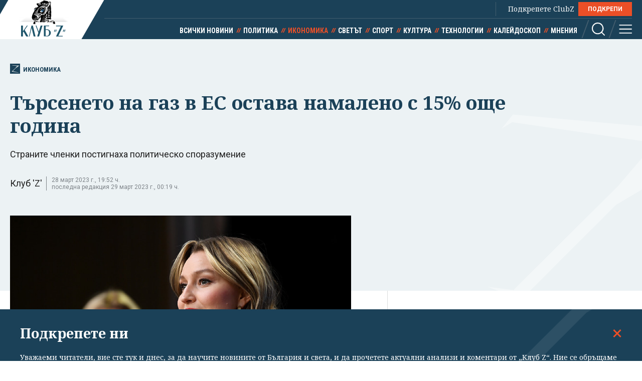

--- FILE ---
content_type: text/html; charset=utf-8
request_url: https://clubz.bg/134754
body_size: 13367
content:
<!DOCTYPE html>
<html lang="bg">
  <head>
    <meta charset="utf-8">
        <title>Търсенето на газ в ЕС остава намалено с 15% още година</title>
      <meta http-equiv="X-UA-Compatible" content="IE=edge">
    <meta name="viewport" content="width=device-width, initial-scale=1">
    <meta name="description" content="Страните членки постигнаха политическо споразумение ">
    <link rel="canonical" href="https://clubz.bg/134754">
    <meta name="robots" content="index, follow">
    <meta property="og:type" content="article"/>
    <meta property="og:url" content="https://clubz.bg/134754">
    <meta property="og:title" content="Търсенето на газ в ЕС остава намалено с 15% още година">
    <meta property="og:description" content="Страните членки постигнаха политическо споразумение ">
    <meta property="og:image" content="/media/088/simson-ebba-bush-2803-_cr.og.jpg">
    <meta property="fb:app_id" content="430156924250461">
    <meta name="facebook-domain-verification" content="g61j35emk89k7aggbrw4gsl4h462sw" />
    <meta name="twitter:card" content="summary_large_image"/>
		<meta name="twitter:site" content="@clubz_bg"/>
		<meta name="twitter:title" content="Търсенето на газ в ЕС остава намалено с 15% още година">
		<meta name="twitter:description" content="Страните членки постигнаха политическо споразумение ">
		<meta name="twitter:creator" content="@clubz_bg"/>
		<meta property="twitter:url" content="https://clubz.bg/134754" />
		<meta name="twitter:image" content="https://clubz.bg/media/088/simson-ebba-bush-2803-_cr.og.jpg"/>
    <link rel="preconnect" href="https://fonts.googleapis.com">
    <link rel="preconnect" href="https://fonts.gstatic.com" crossorigin>
    <link href="https://fonts.googleapis.com/css2?family=Noto+Serif:ital,wght@0,400;0,700;1,400&family=Roboto+Condensed:wght@400;700&family=Roboto:wght@400;600;700&display=swap" rel="stylesheet">
    <link rel="stylesheet" href="/assets/css/styles.css?v=27">
    <link rel="stylesheet" href="/dom/clubz.css?v=27">
    <script type="text/javascript" src="/dom/clubz.js?v=27" async=""></script>
    <script async src="https://securepubads.g.doubleclick.net/tag/js/gpt.js"></script>
          <script type="text/javascript">
        window.googletag = window.googletag || {cmd: []};
          googletag.cmd.push(function() {

              const clubzMappingLeaderboard = googletag.sizeMapping()
              .addSize([992, 0], [[1000, 300], [728, 90], [940, 90], [970, 250], [940, 200], [940, 220],])
              .addSize([767, 0], [[336, 120], [320, 100], [336, 100], [336, 280], [320, 50], [300, 100], [300, 50]])
              .addSize([0, 0], [[336, 120], [320, 100], [336, 100], [336, 280], [320, 50], [300, 100], [300, 50]])
              .build();
              const clubzMappingArticle = googletag.sizeMapping()
              .addSize([992, 0], [[750, 300], [750, 200]])
              .addSize([767, 0], [[750, 300], [750, 200]])
              .addSize([0, 0], [])
              .build();

              googletag.defineSlot('/149508300/ClubZ/ClubZ_ip_bottom-article', [[750, 300], [750, 200]], 'div-gpt-ad-1687952888758-0').defineSizeMapping(clubzMappingArticle).addService(googletag.pubads());
              googletag.defineSlot('/149508300/ClubZ/ClubZ_ip_lb_top', [[320, 50], [1000, 300], [970, 250], [728, 90], [940, 90], [940, 200], [940, 220], [300, 100], [300, 50], [320, 100]], 'div-gpt-ad-1687952941261-0').defineSizeMapping(clubzMappingLeaderboard).addService(googletag.pubads());
              googletag.defineSlot('/149508300/ClubZ/ClubZ_ip_Native_article', [10, 30], 'div-gpt-ad-1687953007193-0').addService(googletag.pubads());
              googletag.defineSlot('/149508300/ClubZ/ClubZ_ip_rect_3rd', [[300, 250], [336, 280], [300, 600]], 'div-gpt-ad-1687953057163-0').addService(googletag.pubads());
              googletag.defineSlot('/149508300/ClubZ/ClubZ_ip_rect_second', [[300, 250], [336, 280], [300, 600]], 'div-gpt-ad-1687953094102-0').addService(googletag.pubads());
              googletag.defineSlot('/149508300/ClubZ/ClubZ_ip_rect_top', [[300, 250], [336, 280], [300, 600]], 'div-gpt-ad-1687953133983-0').addService(googletag.pubads());
              googletag.defineSlot('/149508300/ClubZ/ClubZ_ip_toplayer', [[320, 480], [800, 600]], 'div-gpt-ad-1687953177240-0').addService(googletag.pubads());
              googletag.defineSlot('/149508300/ClubZ/ClubZ_smart_ip_Anchor', [[320, 100], [300, 50], [300, 100], [320, 50]], 'div-gpt-ad-1687953300804-0').addService(googletag.pubads());


              googletag.pubads().enableSingleRequest();
              googletag.pubads().collapseEmptyDivs();
              googletag.enableServices();
          });
      </script>
        <!--script>
    (function(w, d, s, l, i) {
      w[l] = w[l] || [];
      w[l].push({
        'gtm.start': new Date().getTime(),
        event: 'gtm.js'
      });
      var f = d.getElementsByTagName(s)[0],
        j = d.createElement(s),
        dl = l != 'dataLayer' ? '&l=' + l : '';
      j.async = true;
      j.src = 'https://www.googletagmanager.com/gtm.js?id=' + i + dl;
      f.parentNode.insertBefore(j, f);
    })(window, document, 'script', 'dataLayer', 'GTM-11111111');
    </script-->
    <script async src="https://www.googletagmanager.com/gtag/js?id=G-16BY5CHYNB"></script>
    <script>
      window.dataLayer = window.dataLayer || [];
      function gtag(){dataLayer.push(arguments);}
      gtag('js', new Date());
      gtag('config', 'G-16BY5CHYNB');
    </script>
    <script async src="https://www.googletagmanager.com/gtag/js?id=UA-48529388-1"></script>
    <script>
      window.dataLayer = window.dataLayer || [];
      function gtag(){dataLayer.push(arguments);}
      gtag('js', new Date());
      gtag('config', 'UA-48529388-1');
    </script>
    <!--script type="text/javascript">
		var w2g = w2g || {};
        w2g.cmd = w2g.cmd || [];
		w2g.hostname = 'clubz.bg';
	    var script = document.createElement('script');
        script.setAttribute('src', '//lib.wtg-ads.com/lib.min.js');
        script.setAttribute('async', true);
        document.querySelector('head').appendChild(script);
        w2g.cmd.push(function() {
    		w2g.run();
		});
    </script--> 
    <script type="application/ld+json">
    {
    "@context": "https:\/\/schema.org",
    "@type": "NewsMediaOrganization",
    "name": "Клуб Зебра Медия",
    "url": "https:\/\/clubz.bg",
    "logo": "https:\/\/clubz.bg\/assets\/images\/logo.svg"
}
    </script>
    <!--script type="text/javascript" src="https://lib.wtg-ads.com/lib.min.js" async=""></script-->
    <!--script src="/dom/quantcast.choice.js" async></script-->
    <script id="mcjs">!function(c,h,i,m,p){m=c.createElement(h),p=c.getElementsByTagName(h)[0],m.async=1,m.src=i,p.parentNode.insertBefore(m,p)}(document,"script","https://chimpstatic.com/mcjs-connected/js/users/c1c168a64c2413ab2c6cf2660/7c159756d7e88042ae2d2e690.js");</script>
  </head>
  <body>
    <noscript><iframe src="https://www.googletagmanager.com/ns.html?id=GTM-NN2HJGH" height="0" width="0" style="display:none;visibility:hidden"></iframe></noscript>
    <div class="global-inner-wrapper">
    <!-- ClubZ_ip_toplayer -->
    <div id='div-gpt-ad-1687953177240-0'>
      <script>
        googletag.cmd.push(function() { googletag.display('div-gpt-ad-1687953177240-0'); });
      </script>
    </div>
      <div id="desktop-mobile-pushdown"></div>
      <header class="page-header">
        <div class="inner-wrapper">
          <a href="/" class="logo">
            <img width="179" height="100" src="/assets/images/logo.svg" alt="Клуб 'Z'">
          </a>
          <div class="header-right">
            <a class="all-news" href="/news">Всички новини</a>
            <div class="main-menu">
              <ul class="top-menu">
                <!--li><a href="">Вход</a></li-->
                <!--li><a href="">Регистрация</a></li-->
                <li class="support-clubz">Подкрепете ClubZ <a href="/podkrepete-ni" class="btn">ПОДКРЕПИ</a></li>
 		              </ul>
              <ul class="bottom-menu">
		                <li><a href="/news" target="_self" title="Всички новини">Всички новини</a></li>
		                <li><a href="/category/1" target="_self" title="Политика">Политика</a></li>
		                <li class="active"><a href="/category/2" target="_self" title="Икономика">Икономика</a></li>
		                <li><a href="/category/3" target="_self" title="Светът">Светът</a></li>
		                <li><a href="/category/4" target="_self" title="Спорт">Спорт</a></li>
		                <li><a href="/category/5" target="_self" title="Култура">Култура</a></li>
		                <li><a href="/category/7" target="_self" title="Технологии">Технологии</a></li>
		                <li><a href="/category/6" target="_self" title="Калейдоскоп">Калейдоскоп</a></li>
		                <li><a href="/category/8" target="_self" title="Мнения">Мнения</a></li>
		                  <li class="header-options">
                    <div class="search-wrapper">
                      <a class="search">
                        <svg class="icon" width="26" height="26" viewBox="0 0 26 26">
                          <use href="/assets/images/defs/svg/sprite.defs.svg#icon_search_26px"></use>
                        </svg>
                      </a>
                      <form class="search-form" action="/search" method="get">
                        <input type="text" name="q" placeholder="Какво търсиш">
                        <input type="submit" value="">
                        <svg class="icon icon-search" width="26" height="26" viewBox="0 0 26 26">
                          <use href="/assets/images/defs/svg/sprite.defs.svg#icon_search_26px"></use>
                        </svg>
                        <svg class="icon close-search" width="15" height="15" viewBox="0 0 15 15">
                          <use href="/assets/images/defs/svg/sprite.defs.svg#close"></use>
                        </svg>
                      </form>
                    </div>
                    <div>
                      <a class="hamburger-btn">
                        <svg class="icon" width="26" height="26" viewBox="0 0 26 26">
                          <use href="/assets/images/defs/svg/sprite.defs.svg#icon_menu_26px"></use>
                        </svg>
                      </a>
                    </div>
                  </li>
              </ul>
            </div>
          </div>
        </div>
      </header>
      <nav class="hidden-menu-wrapper">
        <a class="close-menu">
          <svg class="icon" width="21" height="21" viewBox="0 0 21 21">
            <use href="/assets/images/defs/svg/sprite.defs.svg#close"></use>
          </svg>
        </a>
        <ul class="hidden-menu">
 					<li><a href="/news" target="_self" title="Всички новини">Всички новини</a></li>
			<ul class="sub-menu">
					</ul>
					<li><a href="/category/1" target="_self" title="Политика">Политика</a></li>
			<ul class="sub-menu">
						<li><a href="/category/50" target="_self" title="Образование">Образование</a></li>
						<li><a href="/category/49" target="_self" title="Закон и ред">Закон и ред</a></li>
						<li><a href="/category/48" target="_self" title="Здравеопазване">Здравеопазване</a></li>
						<li><a href="/category/47" target="_self" title="Социална">Социална</a></li>
					</ul>
					<li class="active"><a href="/category/2" target="_self" title="Икономика">Икономика</a></li>
			<ul class="sub-menu">
						<li><a href="/category/81777" target="_self" title="Туризъм">Туризъм</a></li>
						<li><a href="/category/51" target="_self" title="Бизнес">Бизнес</a></li>
						<li><a href="/category/52" target="_self" title="Финанси">Финанси</a></li>
						<li><a href="/category/53" target="_self" title="Екология">Екология</a></li>
					</ul>
					<li><a href="/category/3" target="_self" title="Светът">Светът</a></li>
			<ul class="sub-menu">
						<li><a href="/category/54" target="_self" title="Брюксел">Брюксел</a></li>
						<li><a href="/category/81780" target="_self" title="Войната">Войната</a></li>
					</ul>
					<li><a href="/category/4" target="_self" title="Спорт">Спорт</a></li>
			<ul class="sub-menu">
						<li><a href="/category/55" target="_self" title="Футбол БГ">Футбол БГ</a></li>
						<li><a href="/category/56" target="_self" title="Футбол свят">Футбол свят</a></li>
						<li><a href="/category/57" target="_self" title="Всички">Всички</a></li>
					</ul>
					<li><a href="/category/5" target="_self" title="Култура">Култура</a></li>
			<ul class="sub-menu">
						<li><a href="/category/58" target="_self" title="Филми">Филми</a></li>
						<li><a href="/category/59" target="_self" title="Театър">Театър</a></li>
						<li><a href="/category/60" target="_self" title="Музика">Музика</a></li>
						<li><a href="/category/61" target="_self" title="Литература">Литература</a></li>
					</ul>
					<li><a href="/category/7" target="_self" title="Технологии">Технологии</a></li>
			<ul class="sub-menu">
						<li><a href="/category/66" target="_self" title="Наука">Наука</a></li>
						<li><a href="/category/65" target="_self" title="Интернет">Интернет</a></li>
						<li><a href="/category/64" target="_self" title="Коли">Коли</a></li>
					</ul>
					<li><a href="/category/6" target="_self" title="Калейдоскоп">Калейдоскоп</a></li>
			<ul class="sub-menu">
						<li><a href="/category/63" target="_self" title="Животът">Животът</a></li>
						<li><a href="/category/62" target="_self" title="Любопитно">Любопитно</a></li>
						<li><a href="/minalo" target="_self" title="Минало">Минало</a></li>
					</ul>
					<li><a href="/category/8" target="_self" title="Мнения">Мнения</a></li>
			<ul class="sub-menu">
						<li><a href="/category/69" target="_self" title="Интервюта">Интервюта</a></li>
						<li><a href="/category/68" target="_self" title="Коментари">Коментари</a></li>
						<li><a href="/category/67" target="_self" title="Анализи">Анализи</a></li>
						<li><a href="/feiletonat" target="_self" title="Фейлетонът">Фейлетонът</a></li>
						<li><a href="/dnevnikat-na-edna-harkivchanka" target="_self" title="Дневникът на една харкивчанка">Дневникът на една харкивчанка</a></li>
					</ul>
		          	<!--li><a href="">Вход</a></li-->
          	<!--li><a href="">Регистрация</a></li-->
          	<!--li class="support-clubz"><a href="">Подкрепете ClubZ</a> <a href="" class="btn">ПОДКРЕПИ</a></li-->
          	<li>
            <form class="search-form" action="/search" method="get">
              <input type="text" name="q" value="" placeholder="Какво търсиш">
              <input type="submit" value="">
              <svg class="icon icon-search" width="26" height="26" viewBox="0 0 26 26">
                <use href="/assets/images/defs/svg/sprite.defs.svg#icon_search_26px"></use>
              </svg>
            </form>
          </li>
        </ul>
      </nav>
      <div class="global-overlay"></div>
      <div id="fb-root"></div>
      <script async defer crossorigin="anonymous" src="https://connect.facebook.net/en_US/sdk.js#xfbml=1&version=v21.0"></script>
        <script type="application/ld+json">
        {
    "@context": "https:\/\/schema.org\/",
    "@type": "BreadcrumbList",
    "itemListElement": [
        {
            "@type": "ListItem",
            "position": 1,
            "name": "Начало",
            "item": "https:\/\/clubz.bg"
        },
        {
            "@type": "ListItem",
            "position": 2,
            "name": "Икономика",
            "item": "https:\/\/clubz.bg\/category\/2"
        },
        {
            "@type": "ListItem",
            "position": 3,
            "name": "Търсенето на газ в ЕС остава намалено с 15% още година"
        }
    ]
}
      </script>
        <script type="text/javascript">
var w2g = w2g || {};
w2g.targeting = {
  data_cat_id: ['12'],
  data_cat_name: ['Икономика'],
  data_id: ['134754'],
};
</script>
<script type="application/ld+json">
{
    "@context": "https:\/\/schema.org",
    "@type": "NewsArticle",
    "mainEntityOfPage": {
        "@type": "WebPage",
        "@id": "https:\/\/clubz.bg\/134754"
    },
    "headline": "Търсенето на газ в ЕС остава намалено с 15% още година",
    "image": "https:\/\/clubz.bg\/media\/088\/simson-ebba-bush-2803-_cr.l.webp",
    "author": {
        "@type": "Person",
        "name": "Клуб 'Z'",
        "url": "https:\/\/clubz.bg\/team"
    },
    "publisher": {
        "@type": "Organization",
        "name": "Клуб 'Z'",
        "logo": {
            "@type": "ImageObject",
            "url": "\/assets\/images\/logo.svg"
        }
    },
    "datePublished": "2023-03-28T19:30:15+03:00",
    "dateModified": "2023-03-29T00:19:46+03:00"
}
</script>
<div class="article-header hero-section">
  <div class="banner-wrapper">
    <!-- ClubZ_ip_lb_top -->
    <div id='div-gpt-ad-1687952941261-0'>
      <script>
        googletag.cmd.push(function() { googletag.display('div-gpt-ad-1687952941261-0'); });
      </script>
    </div>
  </div>
  <div id="wtg-check" data-cat-id="12" data-cat-name="ikonomika" data-id="134754"
    class="inner-wrapper">
    <a href="/category/2" class="category-icon" title="134754 - Икономика">
      <svg class="icon" width="52" height="57" viewBox="0 0 52 57">
        <use href="/assets/images/defs/svg/sprite.defs.svg#icon_logo"></use>
      </svg>
      Икономика    </a>
    <h1>Търсенето на газ в ЕС остава намалено с 15% още година</h1>
    <p class="article-summary">Страните членки постигнаха политическо споразумение</p>
    <div class="additional-article-info">
          <a>Клуб 'Z'</a>
           <span class="date">
        28 март 2023 г., 19:52 ч.        <span>последна редакция 29 март 2023 г., 00:19 ч.</span>
      </span>
   	       <div class="article-socials">
        <!-- TODO: why are mobile socials missing -->
        <!-- <a href="" class="share-item viber-share">
            <svg class="icon" width="26" height="26" viewBox="0 0 26 26">
              <use href="/assets/images/defs/svg/sprite.defs.svg#icon_viber_26px"></use>
            </svg>
          </a>
          <a href="" class="share-item messenger-share">
            <svg class="icon" width="26" height="26" viewBox="0 0 26 26">
              <use href="/assets/images/defs/svg/sprite.defs.svg#icon_messenger_26px"></use>
            </svg>
          </a>
          <a href="" class="share-item facebook-share no-count">
            <span class="icon-wrapper">
              <svg class="icon" width="26" height="26" viewBox="0 0 26 26">
                <use href="/assets/images/defs/svg/sprite.defs.svg#icon_facebook_26px"></use>
              </svg>
            </span>
          </a> -->

        <div class="facebook-with-count">
          <div class="fb-share-button" data-href="/134754" data-layout="button_count" data-size="large">
            <a target="_blank" href="" class="fb-xfbml-parse-ignore">Споделяне</a>
          </div>
        </div>
      </div>
    </div>
  </div>
</div>

<div class="inner-wrapper">
  <div class="main-layout bordered-layout">
    <section class="main-column article-content">
                <div class="main-article-img img-wrapper">
        <picture>
          <source media="(min-width: 576px)"
            srcset="/media/088/simson-ebba-bush-2803-_cr.l.webp 1x, /media/088/simson-ebba-bush-2803-_cr.l.webp 2x">
          <img width="375" height="250" src="/media/088/simson-ebba-bush-2803-_cr.l.webp" srcset="/media/088/simson-ebba-bush-2803-_cr.l.webp 2x"
            alt="Търсенето на газ в ЕС остава намалено с 15% още година">
        </picture>
              <div class="img-footer">
          <span class="credit">Еврокомисарят Кадри Симсон (вляво) и министър Ебба Буш съобщават новите мерки за намаляване на търсенето на газ. Снимка Съвет на ЕС</span>
          <span class="name"></span>
        </div>
              </div>
                <div class="article-text">
        <p>Страните членки (Съветът) на ЕС постигнаха днес политическо споразумение доброволното намаляване на потреблението на газ да бъде удължено в периода 1 април 2023 г.-31 зарт 2024 г.</p>

<p>Това съобщи еврокомисарят по енергетиката Кадри Симсон в Брюксел. Тя говори след Съвет „Енергетика“. Предложението за продължаване на предприетите миналата година мерки е нейно.</p>

<article class="sm-horizontal-article" id="article.134281"><a class="img-wrapper" href="134281" target="_blank"><picture><img alt="Норвегия се надява да доставя 40% от газа за Европа" height="188" loading="lazy" src="/media/087/opedal-stoltenberg-ursula-store-1703_cr.s.webp" width="335" /></picture></a>

<div class="text-wrapper">
<h2><a href="134281" target="_blank">Норвегия се надява да доставя 40% от газа за Европа</a></h2>
</div>
</article>

<p>Намаляването с 15% трябва да бъде в сравнение със средната консумация във всяка страна между 1 април 2017 г. и 31 март 2022 г. Всяка държава избира сама мерките за постигане на целта.</p>
        <div class="banner-wrapper-small desktop-hidden">
          <!-- ClubZ_ip_rect_top -->
           <div id="rect_top_mobile">
            <script>
              googletag.cmd.push(function() { googletag.display("div-gpt-ad-1687953133983-0"); });
            </script>
          </div>
        </div>

<p>Отделно страните членки се разбраха да променят правилата за отчитане на спестената енергия. Те ще продължат да го правят най-малко на всеки два месеца с възможност да изпращат отчетите си по-рано. Ако бъде обявено извънредно положение на ниво ЕС, данните ще бъдат докладвани всеки месец. Ако желаят, страните могат да съобщават за сривове в потреблението по сектори.</p>

<p>Предстои Съветът да одобри решението на писмена процедура. То трябва да влезе в сила на 1 април.</p>

<article class="sm-horizontal-article" id="article.133899"><a class="img-wrapper" href="133899" target="_blank"><picture><img alt="ЕК ще поиска удължаване на намаленото търсене на газ с 15%" height="188" loading="lazy" src="/media/087/simson-0903_cr.s.webp" width="335" /></picture></a>

<div class="text-wrapper">
<h2><a href="133899" target="_blank">ЕК ще поиска удължаване на намаленото търсене на газ с 15%</a></h2>
</div>
</article>

<p>Въпреки действията си обаче ЕС още не е излязъл от енергийната криза и трябва да бъде подготвен за следващия отоплителен сезон, отбеляза шведският министър на енергетиката Ебба Буш. В момента страната й е ротационен председател на Съвета.</p>

<p>В резултат на предприетите досега мерки потреблението на газ в ЕС е спаднало с 19,3 на сто в периода между август 2022 г. и януари т.г. Данните съобщи шведският министър на енергетиката Ебба Буш. В момента страната й е ротационен председател на Съвета.&nbsp;Намаленото търсене е позволило запълване на хранилищата в ЕС и поддържане на по-ниски цени, както и гарантиране на повече енергийни доставки. То ще ни позволи и да изпълним отново целта да поддържаме 90 на сто запълнени хранилища, изтъкна Ебба Буш.</p>

<p>Пазарът на газа в ЕС , стабилен, увери Кадри Симсон. Норвегия вече е потвърдила намерението си да поддържа нивото на доставки за Съюза. През миналата година доставките от скандинавската страна са скочили с 10 милиарда кубически метра и са достигнали 90 милиарда кубика. Така Норвегия се е превърнала в най-вагния газов снабдител на ЕС.</p>

<p>Значително се е увеличил и вносът на втечнен природен газ. От 20 милиарда кубика през 2021 г. той е скочил на 135 милиарда през миналата година. И се очаква тенденцията да продължи и тази година. Тук главен доставчик са САЩ с 56,4 милиарда кубика – с 34 милиарда повече в сравнение с 2021 г. Терминалите за втечнен природен газ в ЕС са претоварени и е увеличен капацитетът им с цел по-голям внос. В момента се работи по 5 проекта, свързани с втечнения природен газ. Очаква се до 2024 г. в ЕС да пристигнат още 50 милиарда кубика.</p>

<p>Цените на хъба TTF са спаднали и са се стабилизирали около 40 евро. Хранилищата в момента са пълни на 55 процента.</p>

<p>България подкрепя подхода за продължаване на мерките за намаленото търсене на газ, съобщи пред журналисти в Брюксел министърът на енергетиката Росен Христов, който участва в заседанието на Съвета.</p>

<p>Според него е необходимо фокусиране върху диверсифицирането на газовите доставки. Не е възможно потреблението да бъде намалявано до безкрайност.</p>

<p>Страната ни е поискала от Европейската комисия компенсации са скъпия газ в хранилището „Чирен“. Президентът Румен Радев първи е повдигнал въпроса миналата седмица, по време на Европейския съвет в Брюксел. А министър Христов продължава работата на ниво министри и дирекции в Европейската комисия.</p>

<blockquote>
<p><strong>„Очакваме обратна връзка доколко е приемлива такава помощ, съответства ли на европейските практики и дали има възможност да интегриран подход с останалите държави“</strong>, каза Христов.</p>
</blockquote>

<article class="sm-horizontal-article" id="article.134136"><a class="img-wrapper" href="134136" target="_blank"><picture><img alt="Газът поевтинява още " height="188" loading="lazy" src="/media/087/gaz-trabi-ap-1-1-2~1.s.webp" width="335" /></picture></a>

<div class="text-wrapper">
<h2><a href="134136" target="_blank">Газът поевтинява още&nbsp;</a></h2>
</div>
</article>

<p>Същевременно Съветът постигна споразумение за общ подход по две предложения, установяващи общи правила на вътрешния пазар за природен газ и газ от възобновяеми енергийни източници (ВЕИ), както и за водорода. Целта е оформяне на прехода на на газовия сектор към газове от ВЕИ и с ниско съдържание на въглерод, най-вече биометана и водорода. Така трябва да бъде постигната климатичната неутралност на ЕС до 2050 г.</p>

<p>Пакетът за декарбонизация на пазарите на газа и водорода със състои от предложения за регламент и за директива.</p>

<p>Тези предложения са приемливи за България, коментира министър Росен Христов. По думите му ние ги окуражаваме, особено договорите за изкупуване на енергия и за разлика в цената. Смятаме, че така ще бъдат насърчени инвестиции в нови технологии, включително ВЕИ и ядрена енергетика.</p>

<p>Позицията на България е, че все пак трябва да се направи много подробен анализ върху ефекта, който такива мерки биха имали на пазара. Трябва да бъдат направени и всички стъпки, за да бъдем сигурни, че процесът е изчистен откъм държавна помощ и могат да бъдат поети предвидените ангажименти.</p>

<article class="sm-horizontal-article" id="article.134751"><a class="img-wrapper" href="134751" target="_blank"><picture><img alt="Не се отказваме от предоговаряне на плана за възстановяване" height="188" loading="lazy" src="/media/088/rosen-hristov-2803_cr.s.webp" width="335" /></picture></a>

<div class="text-wrapper">
<h2><a href="134751" target="_blank">Не се отказваме от предоговаряне на плана за възстановяване</a></h2>
</div>
</article>

<p></p>
      </div>
            <div class="trapezoid-block light read-more-block">
        <h2>Още по темата</h2>
        <ul>
                <li>
            <a href="/168317" title="Калас заговори за намаляване на армията и военния бюджет на Кремъл" target="_blank">Калас заговори за намаляване на армията и военния бюджет на Кремъл</a>
          </li>
                    <li>
            <a href="/167700" title="Евродепутати искат ЕС да намали емисиите с 90% до 2040 г." target="_blank">Евродепутати искат ЕС да намали емисиите с 90% до 2040 г.</a>
          </li>
                    <li>
            <a href="/162306" title="Майските оферти за работа в България намаляват с 10%, сравнено с 2024 г." target="_blank">Майските оферти за работа в България намаляват с 10%, сравнено с 2024 г.</a>
          </li>
                    <li>
            <a href="/161392" title="Таиф - градът на розите в Саудитска Арабия" target="_blank">Таиф - градът на розите в Саудитска Арабия</a>
          </li>
                  </ul>
      </div>
            <div class="trapezoid-block c-notofocation_content donate-inside">
        <h2>Подкрепете ни</h2>
        <div>
        <p>Уважаеми читатели, вие сте тук и днес, за да научите новините от България и света, и да прочетете актуални анализи и коментари от „Клуб Z“. Ние се обръщаме към вас с молба – имаме нужда от вашата подкрепа, за да продължим.
Вече години вие, читателите ни в 97 държави на всички континенти по света, отваряте всеки ден страницата ни в интернет в търсене на истинска, независима и качествена журналистика. Вие можете да допринесете за нашия стремеж към истината, неприкривана от финансови зависимости. Можете да помогнете единственият поръчител на съдържание да сте вие – читателите.</p>
        <a href="/podkrepete-ni" class="btn">Подкрепете ни</a>
        </div>
      </div>
      <div class="article-footer">
        <p></p>
                <div class="tags">
                    <a href="/kluchovi-dumi?tag=ЕС">ЕС</a>
                    <a href="/kluchovi-dumi?tag=газ">газ</a>
                    <a href="/kluchovi-dumi?tag=търсене">търсене</a>
                    <a href="/kluchovi-dumi?tag=намаляване">намаляване</a>
                  </div>
              </div>
      <div class="banner-wrapper-small mobile-hidden">
        <!-- ClubZ_ip_bottom-article -->
        <div id='div-gpt-ad-1687952888758-0'>
          <script>
            googletag.cmd.push(function() { googletag.display('div-gpt-ad-1687952888758-0'); });
          </script>
        </div>
      </div>
      <!-- TODO: comments section -->
      <!--div class="section comments-wrapper">
        <header>
          <h2>Коментари</h2>
          <small>10 коментара</small>
        </header>
        <form class="comment-item comment-form" action="">
          <div class="mobile-hidden avatar">
            <img src="./assets/images/avatar.jpg" alt="">
          </div>
          <div class="comment-content">
            <textarea name="" id="" placeholder="Добави коментар"></textarea>
            <input class="btn" type="submit" value="Публикуване">
            <p class="comment-message">Моля,<a href=""> влезте в профила си</a> или се
              <a href="">регистрирайте</a>, за да участвате в разговора!
            </p>
          </div>
        </form>
        <div class="comments-list">
          <div class="comment-item">
            <div class="avatar">
              <img src="./assets/images/avatar.jpg" alt="">
            </div>
            <div class="comment-content">
              <h3>Заглавие</h3>
              <p>Песента The Gambler е написана от
                Дон Шлитц през 1976 г. И
                впоследствие е записвана от
                различни изпълнители, включително
                Джони Кеш. Кени Роджърс обаче
                е този, който успява да направи
                песента успешна и разпознаваема.</p>
              <button class="upvote">
                <svg class="icon" width="24" height="24" viewBox="0 0 24 24">
                  <use href="./assets/images/defs/svg/sprite.defs.svg#icon_thumb_up_24px"></use>
                </svg>
                20
              </button>
              <button class="upvote">
                <svg class="icon" width="24" height="24" viewBox="0 0 24 24">
                  <use href="./assets/images/defs/svg/sprite.defs.svg#icon_thumb_down_24px"></use>
                </svg>
                5
              </button>
            </div>
          </div>
        </div>
        <div class="text-center">
          <button class="btn btn-invert">Още КОментари</button>
        </div>
      </div-->
    </section>

    <div class="side-column">
<!--  -->
	<div class="banner-wrapper-small mobile-hidden">
		<!-- ClubZ_ip_rect_top -->
	  	<div id='rect_top_desktop'>
			<script>
				googletag.cmd.push(function() { googletag.display('div-gpt-ad-1687953133983-0'); });
			</script>
		</div>
  	</div>
	<div class="banner-wrapper-small desktop-hidden">
		<!-- ClubZ_ip_rect_second -->
	  	<div id='rect_second_mobile'>
			<script>
				googletag.cmd.push(function() { googletag.display('div-gpt-ad-1687953094102-0'); });
			</script>
		</div>
	</div>
<!-- campaign  -->
<!-- campaign end -->
<!-- paid articles --> 
<!-- paid articles end -->
<!-- latest list -->
	<section class="section">
    	<h2 class="section-title"> Най-нови</h2>

     	<a href="/170137" target="_self" class="no-img-article">
         	<div class="text-content">
             	<h3>През 2025 г. САЩ секретно разпитвали датски войници за военни съоръжения в Гренландия</h3>
             	<small class="description">преди 2 часа</small>
	         </div>
     	</a>
     	<a href="/170136" target="_self" class="no-img-article">
         	<div class="text-content">
             	<h3>ДЕНЯТ В НЯКОЛКО РЕДА: Тръмп и ЕС с взаимни заплахи заради Гренландия</h3>
             	<small class="description">преди 3 часа</small>
	         </div>
     	</a>
     	<a href="/170135" target="_self" class="no-img-article">
         	<div class="text-content">
             	<h3>ChatGPT пуска реклами - първо за безплатните потребители</h3>
             	<small class="description">преди 4 часа</small>
	         </div>
     	</a>
     	<a href="/170133" target="_self" class="no-img-article">
         	<div class="text-content">
             	<h3>Заради Гренландия "Тръмп може да загуби много. ЕС разполага със сила за натиск, оръжия, инструменти"</h3>
             	<small class="description">преди 6 часа</small>
	         </div>
     	</a>
     	<a href="/170132" target="_self" class="no-img-article">
         	<div class="text-content">
             	<h3>Тервел Замфиров спечели паралелния гигантски слалом в Банско</h3>
             	<small class="description">преди 6 часа</small>
	         </div>
     	</a>
     	<a href="/170131" target="_self" class="no-img-article">
         	<div class="text-content">
             	<h3>"Форин полиси": Приемането на еврото от България е стратегически неуспех за Кремъл</h3>
             	<small class="description">преди 7 часа</small>
	         </div>
     	</a>
 	</section>
<!-- latest list end -->
<!-- most read list -->
	 <section class="section">
    	<h2 class="section-title"> Най-четени</h2>
     		<a href="/170124" target="_self" class="no-img-article">
         		<div class="text-content">
             		<h3>"Дания да върне Гренландия. На карта е заложен световният мир". Тръмп се заканва на Европа</h3>
             	<small class="description">преди 11 часа</small>
	         </div>
     	</a>
     		<a href="/170126" target="_self" class="no-img-article">
         		<div class="text-content">
             		<h3>Еврото си вървеше добре, докато не се намеси парламентът</h3>
             	<small class="description">преди 11 часа</small>
	         </div>
     	</a>
     		<a href="/170133" target="_self" class="no-img-article">
         		<div class="text-content">
             		<h3>Заради Гренландия "Тръмп може да загуби много. ЕС разполага със сила за натиск, оръжия, инструменти"</h3>
             	<small class="description">преди 6 часа</small>
	         </div>
     	</a>
     		<a href="/170128" target="_self" class="no-img-article">
         		<div class="text-content">
             		<h3>"Господин генерал, моля ви, влезте дълбоко в политиката и отървете българския народ от тази агония" (ВИДЕО)</h3>
             	<small class="description">преди 9 часа</small>
	         </div>
     	</a>
     		<a href="/170127" target="_self" class="no-img-article">
         		<div class="text-content">
             		<h3>Путин вкара Швеция в НАТО. Тръмп може да я вкара в еврозоната</h3>
             	<small class="description">преди 10 часа</small>
	         </div>
     	</a>
     		<a href="/170131" target="_self" class="no-img-article">
         		<div class="text-content">
             		<h3>"Форин полиси": Приемането на еврото от България е стратегически неуспех за Кремъл</h3>
             	<small class="description">преди 7 часа</small>
	         </div>
     	</a>
 	</section>
<!-- poll -->
<!-- poll end -->
<!-- external links -->
<!-- external links end -->
	<div class="banner-wrapper-small mobile-hidden">
		<!-- ClubZ_ip_rect_second -->
		<div id='rect_second_desktop'>
			<script>
				googletag.cmd.push(function() { googletag.display('div-gpt-ad-1687953094102-0'); });
			</script>
		</div>
	</div>
	<div class="banner-wrapper-small desktop-hidden">
		<!-- ClubZ_ip_rect_3rd -->
		<div id='rect_3rd_mobile'>
			<script>
				googletag.cmd.push(function() { googletag.display('div-gpt-ad-1687953057163-0'); });
			</script>
		</div>
	</div>
	<div class="banner-wrapper-small mobile-hidden">
		<!-- ClubZ_ip_rect_3rd -->
		<div id='rect_3rd_desktop'>
			<script>
				googletag.cmd.push(function() { googletag.display('div-gpt-ad-1687953057163-0'); });
			</script>
		</div>
	</div>
	<!-- <div class="banner-wrapper-small mobile-hidden">
	</div> -->
</div>
  </div>
</div>

<!-- TODO: this now should be articles from the same category, read more is moved to aside -->
<section class="section dark-section">
  <div class="inner-wrapper">
    <h2 class="section-title">Икономика</h2>
    <div class="article-3-grid-section">
            <article class="article-block">
        <a href="/170126" class="img-wrapper" title="Еврото си вървеше добре, докато не се намеси парламентът">
          <picture>
            <img width="335" height="188" src="/media/132/mil_8507-1-~3.s.webp"
              srcset="/media/132/mil_8507-1-~3.d.webp 2x" alt="Еврото си вървеше добре, докато не се намеси парламентът" loading="lazy">
          </picture>
        </a>
        <div class="text-wrapper">
          <a href="category/2" class="category">Икономика</a>
          <h2>
            <a href="/170126" title="Еврото си вървеше добре, докато не се намеси парламентът">Еврото си вървеше добре, докато не се намеси парламентът</a>
          </h2>
        </div>
      </article>
            <article class="article-block">
        <a href="/170125" class="img-wrapper" title="Спад в цените на основните храни на едро">
          <picture>
            <img width="335" height="188" src="/media/132/20250213_151955~7.s.webp"
              srcset="/media/132/20250213_151955~7.d.webp 2x" alt="Спад в цените на основните храни на едро" loading="lazy">
          </picture>
        </a>
        <div class="text-wrapper">
          <a href="category/2" class="category">Икономика</a>
          <h2>
            <a href="/170125" title="Спад в цените на основните храни на едро">Спад в цените на основните храни на едро</a>
          </h2>
        </div>
      </article>
            <article class="article-block">
        <a href="/170112" class="img-wrapper" title="Падат митата за коли, вино, мляко и лекарства от ЕС за Южна Америка">
          <picture>
            <img width="335" height="188" src="/media/132/ursula-1701_cr~2.s.webp"
              srcset="/media/132/ursula-1701_cr~2.d.webp 2x" alt="Падат митата за коли, вино, мляко и лекарства от ЕС за Южна Америка" loading="lazy">
          </picture>
        </a>
        <div class="text-wrapper">
          <a href="category/2" class="category">Икономика</a>
          <h2>
            <a href="/170112" title="Падат митата за коли, вино, мляко и лекарства от ЕС за Южна Америка">Падат митата за коли, вино, мляко и лекарства от ЕС за Южна Америка</a>
          </h2>
        </div>
      </article>
            <article class="article-block">
        <a href="/170105" class="img-wrapper" title="Турци, македонци, индийци... 25 000 души извън ЕС законно са придобили право на работа у нас">
          <picture>
            <img width="335" height="188" src="/media/132/035-izgled-ot-slanchev-brag-4~2.s.webp"
              srcset="/media/132/035-izgled-ot-slanchev-brag-4~2.d.webp 2x" alt="Турци, македонци, индийци... 25 000 души извън ЕС законно са придобили право на работа у нас" loading="lazy">
          </picture>
        </a>
        <div class="text-wrapper">
          <a href="category/2" class="category">Икономика</a>
          <h2>
            <a href="/170105" title="Турци, македонци, индийци... 25 000 души извън ЕС законно са придобили право на работа у нас">Турци, македонци, индийци... 25 000 души извън ЕС законно са придобили право на работа у нас</a>
          </h2>
        </div>
      </article>
            <article class="article-block">
        <a href="/170103" class="img-wrapper" title="По-скъпи тол такси и трафик край Кресна не спират българите към Гърция">
          <picture>
            <img width="335" height="188" src="/media/132/20230902_113847~3.s.webp"
              srcset="/media/132/20230902_113847~3.d.webp 2x" alt="По-скъпи тол такси и трафик край Кресна не спират българите към Гърция" loading="lazy">
          </picture>
        </a>
        <div class="text-wrapper">
          <a href="category/2" class="category">Икономика</a>
          <h2>
            <a href="/170103" title="По-скъпи тол такси и трафик край Кресна не спират българите към Гърция">По-скъпи тол такси и трафик край Кресна не спират българите към Гърция</a>
          </h2>
        </div>
      </article>
            <article class="article-block">
        <a href="/170082" class="img-wrapper" title="Канадският премиер приветства "ново стратегическо партньорство" на среща със Си в Пекин">
          <picture>
            <img width="335" height="188" src="/media/132/mark-karni-i-si-czinpin-ap-bta.s.webp"
              srcset="/media/132/mark-karni-i-si-czinpin-ap-bta.d.webp 2x" alt="Канадският премиер приветства "ново стратегическо партньорство" на среща със Си в Пекин" loading="lazy">
          </picture>
        </a>
        <div class="text-wrapper">
          <a href="category/2" class="category">Икономика</a>
          <h2>
            <a href="/170082" title="Канадският премиер приветства "ново стратегическо партньорство" на среща със Си в Пекин">Канадският премиер приветства "ново стратегическо партньорство" на среща със Си в Пекин</a>
          </h2>
        </div>
      </article>
          </div>
  </div>
</section>
<div id='div-gpt-ad-1687953007193-0'>
  <script>
    googletag.cmd.push(function() { googletag.display('div-gpt-ad-1687953007193-0'); });
  </script>
</div>
    </div>
    <footer class="page-footer">
      <div class="inner-wrapper">
        <div class="footer-top">
          <div class="footer-menu-wrapper">
            <a href="/">
              <svg class="icon" width="52" height="57" viewBox="0 0 52 57">
                <use href="/assets/images/defs/svg/sprite.defs.svg#icon_footer_logo"></use>
              </svg>
            </a>
            <ul class="footer-big-menu">
		              <li><a href="/news" target="_self" title="Всички новини">Всички новини</a></li>
		              <li><a href="/category/1" target="_self" title="Политика">Политика</a></li>
		              <li class="active"><a href="/category/2" target="_self" title="Икономика">Икономика</a></li>
		              <li><a href="/category/3" target="_self" title="Светът">Светът</a></li>
		              <li><a href="/category/4" target="_self" title="Спорт">Спорт</a></li>
		              <li><a href="/category/5" target="_self" title="Култура">Култура</a></li>
		              <li><a href="/category/7" target="_self" title="Технологии">Технологии</a></li>
		              <li><a href="/category/6" target="_self" title="Калейдоскоп">Калейдоскоп</a></li>
		              <li><a href="/category/8" target="_self" title="Мнения">Мнения</a></li>
		            </ul>
          </div>
          <div class="socials">
            <a href="https://www.facebook.com/MediaClubZ" target="_blank">
              <svg class="icon" width="42" height="42" viewBox="0 0 42 42">
                <use href="/assets/images/defs/svg/sprite.defs.svg#icon_facebook_42px"></use>
              </svg>
            </a>
            <a href="https://twitter.com/clubz_bg/" target="_blank">
              <svg class="icon" width="42" height="42" viewBox="0 0 42 42">
                <use href="/assets/images/defs/svg/sprite.defs.svg#icon_instagram_42px"></use>
              </svg>
            </a>
          </div>
          <ul class="footer-small-menu">
		            <li><a href="/agreement" target="_self" title="Общи условия">Общи условия</a></li>
		            <li><a href="/politika-za-poveritelnost" target="_self" title="Политика за поверителност">Политика за поверителност</a></li>
		            <li><a href="/reklama" target="_self" title="Реклама">Реклама</a></li>
		            <li><a href="/contacts" target="_self" title="Контакти">Контакти</a></li>
		            <li><a href="/about-us" target="_self" title="За Клуб Z">За Клуб Z</a></li>
		            <li><a href="/team" target="_self" title="Екип">Екип</a></li>
		            <li><a href="/podkrepete-ni" target="_self" title="Подкрепете ни">Подкрепете ни</a></li>
		          </ul>
        </div>
        <div class="footer-bottom abf">
          <a href="" target="_blank">
            <img src="/img/Logo-ABF.png" alt='Фондация "Америка за България"'>
            <p class="copyright">Подкрепата за Фондация "Клуб Зебра" е осигурена от Фондация "Америка за България". Изявленията и мненията, изразени тук, принадлежат единствено на Фондация "Клуб Зебра" и не отразяват непременно вижданията на Фондация "Америка за България" или нейните партньори.</p>
          </a>
        </div>
        <div class="footer-bottom">
          <p class="copyright">Издател на www.clubz.bg е „Клуб Зебра Медия“ ЕООД, София, ул. "Алеко Константинов" 3. Всички права запазени 2023 „Клуб Зебра Медия“ ЕООД.
            <br />
            Препечатването на материали, снимки и видео от www.clubz.bg без разрешение ще бъде преследвано по съдебен път, съгласно <a href="/agreement" target="_blank">ОБЩИТЕ УСЛОВИЯ</a>
          </p>
        </div>
      </div>
    </footer>
    <div class="inner-wrapper notofocation" id="show" >
      <div class="trapezoid-block c-notofocation_content">
        <a onclick="closeDonate();" class="icon-text" id="btn-local"></a>
        <h2>Подкрепете ни</h2>
        <div>
        <p>Уважаеми читатели, вие сте тук и днес, за да научите новините от България и света, и да прочетете актуални анализи и коментари от „Клуб Z“. Ние се обръщаме към вас с молба – имаме нужда от вашата подкрепа, за да продължим.
Вече години вие, читателите ни в 97 държави на всички континенти по света, отваряте всеки ден страницата ни в интернет в търсене на истинска, независима и качествена журналистика. Вие можете да допринесете за нашия стремеж към истината, неприкривана от финансови зависимости. Можете да помогнете единственият поръчител на съдържание да сте вие – читателите.</p>
        <a href="/podkrepete-ni" class="btn">Подкрепете ни</a>
        </div>
      </div>
    </div>
    <!-- ClubZ_smart_ip_Anchor -->
    <div id='div-gpt-ad-1687953300804-0'>
      <script>
        googletag.cmd.push(function() { googletag.display('div-gpt-ad-1687953300804-0'); });
      </script>
    </div>
    <!-- Quantcast Tag -->
    <script type="text/javascript">
    window._qevents = window._qevents || [];
    (function() {
    var elem = document.createElement('script');
    elem.src = (document.location.protocol == "https:" ? "https://secure" : "http://edge") + ".quantserve.com/quant.js";
    elem.async = true;
    elem.type = "text/javascript";
    var scpt = document.getElementsByTagName('script')[0];
    scpt.parentNode.insertBefore(elem, scpt);
    })();
    window._qevents.push({
    qacct:"p-kh3hW6NERCDHg",
    uid:"__INSERT_EMAIL_HERE__"
    });
    </script>
 
    <noscript>
    <div style="display:none;">
    <img src="//pixel.quantserve.com/pixel/p-kh3hW6NERCDHg.gif" border="0" height="1" width="1" alt="Quantcast"/>
    </div>
    </noscript>
    <!-- End Quantcast tag -->
    <script src="/assets/js/script.js?v=27"></script>
    <script>
        (function (d, s, id) {
            var js, fjs = d.getElementsByTagName(s)[0];
            if (d.getElementById(id)) return;
            js = d.createElement(s); js.id = id;
            js.src = "//connect.facebook.net/en_US/sdk.js#xfbml=1&version=v2.5&appId=443271375714375";
            fjs.parentNode.insertBefore(js, fjs);
        }(document, 'script', 'facebook-jssdk'));
        jQuery(document).ready(function ($) {
            $(window).bind("load resize", function () {
                setTimeout(function () {
                    var container_width = $('.fb-page-container').width();
                    $('.fb-page-container').html('<div class="fb-page" ' +
                        'data-href="https://www.facebook.com/MediaClubZ"' +
                        ' data-width="' + container_width + '" data-adapt-container-width="true" data-hide-cover="false" data-show-facepile="true"><div class="fb-xfbml-parse-ignore"><blockquote cite="https://www.facebook.com/MediaClubZ"><a href="https://www.facebook.com/MediaClubZ">Club Z</a></blockquote></div></div>');
                    FB.XFBML.parse();
                }, 100);
            });
        });
    </script>
  </body>
</html>

--- FILE ---
content_type: text/html; charset=utf-8
request_url: https://www.google.com/recaptcha/api2/aframe
body_size: 268
content:
<!DOCTYPE HTML><html><head><meta http-equiv="content-type" content="text/html; charset=UTF-8"></head><body><script nonce="vtGmNCvAENvWxPZcWnpT-Q">/** Anti-fraud and anti-abuse applications only. See google.com/recaptcha */ try{var clients={'sodar':'https://pagead2.googlesyndication.com/pagead/sodar?'};window.addEventListener("message",function(a){try{if(a.source===window.parent){var b=JSON.parse(a.data);var c=clients[b['id']];if(c){var d=document.createElement('img');d.src=c+b['params']+'&rc='+(localStorage.getItem("rc::a")?sessionStorage.getItem("rc::b"):"");window.document.body.appendChild(d);sessionStorage.setItem("rc::e",parseInt(sessionStorage.getItem("rc::e")||0)+1);localStorage.setItem("rc::h",'1768763582450');}}}catch(b){}});window.parent.postMessage("_grecaptcha_ready", "*");}catch(b){}</script></body></html>

--- FILE ---
content_type: application/javascript; charset=utf-8
request_url: https://fundingchoicesmessages.google.com/f/AGSKWxVAOhw08RZTFlSr5HTmDgAqgYsLoV0Ch63Q0Ws2rsIbjG-QjuTqMvCv_J8_MgNMHMwL3R7CfqlKJ6upPUjl-lLzqJpL6T6Y2kTon6tJt_GBejwXN8_6vFZxyHnQKm6rLINcmH1cn_0_duPtOTpHsnDt5E-y-MdlpNfzTdO6zGzjEz_6KTk9C3KcDi5y/_/adrotator_/adserve-/ad-text./pagead?/affiliates/banner
body_size: -1287
content:
window['3b7d84f0-bd1d-41c1-8fb5-e1c38090493d'] = true;